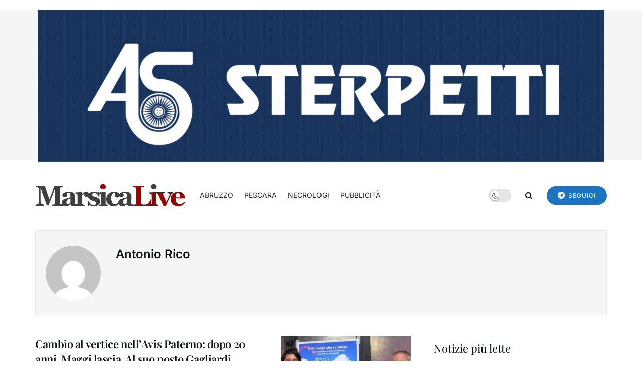

--- FILE ---
content_type: text/css
request_url: https://marsicalive.it/wp-content/uploads/jnews/scheme.css?ver=1760691728
body_size: 1144
content:
body:not(.jnews-dark-mode) .jeg_navbar_shadow:after{opacity:.35;height:8px}.jnews-dark-mode .jeg_midbar:not(.dark){background-color:var(--j-dark-bg-color) !important}.jeg_main_menu>li>a{text-transform:none;letter-spacing:normal;font-weight:500}.jeg_navbar .btn{border-radius:40px;padding:0 22px}.btn.outline{border-width:1px}[class*=jeg_button]~[class*=jeg_button]{padding-left:0}input[type=submit],.btn,.button,input:not([type=submit]),textarea,select,.chosen-container-single .chosen-single{border-radius:3px}.jeg_footer input:not([type=submit]),.jeg_footer textarea,.jeg_footer select{border-width:1px;margin-right:-6px}.jeg_block_title{font-size:19px;font-weight:500}.jeg_block_title i,.jeg_block_title span,.jeg_subcat_list>li>a,.okayNav__menu-toggle{height:48px;line-height:48px}.jeg_subcat_list>li>a{font-weight:500}.jeg_block_heading_1 .jeg_block_title span{border-radius:0}.jeg_post_category{text-rendering:inherit;-webkit-font-smoothing:inherit;-moz-osx-font-smoothing:inherit}.jeg_thumb .jeg_post_category a,.jeg_pl_lg_box .jeg_post_category a,.jeg_pl_md_box .jeg_post_category a,.jeg_postblock_carousel_2 .jeg_post_category a,.jeg_heroblock .jeg_post_category a,.jeg_slide_caption .jeg_post_category a{padding:5px 7px 5px;font-weight:500;letter-spacing:.04em}@media only screen and (min-width:769px){.jeg_heroblock .jeg_post_category,.jeg_slide_caption .jeg_post_category{margin-bottom:10px}.jeg_post_excerpt{font-size:16px;line-height:24px}}.jeg_hero_style_1 .jeg_thumb a>div:before{opacity:.25}.entry-header .jeg_post_meta .fa,.jeg_post_meta .fa,.jeg_post_meta .jpwt-icon{color:inherit !important}.jeg_meta_author,.jeg_meta_author a{color:inherit !important}.jeg_col_1o3 .jeg_block_loadmore a{width:100%}.jeg_block_nav a,.jeg_col_1o3 .jeg_block_loadmore a{border-radius:3px}.jeg_col_1o3 .jeg_block_loadmore a:before,.jeg_col_1o3 .jeg_block_loadmore a:after{display:none}.content-inner{font-size:18px}.entry-header{margin-bottom:40px}.entry-header .jeg_post_subtitle{font-size:18px}.entry-header .jeg_meta_container{margin-top:30px;padding-top:15px;border-top:1px solid #eaeaea}.jnews-dark-mode .entry-header .jeg_meta_container{border-top-color:var(--j-border-color)}.jnews_inline_related_post .jeg_block_title{font-size:14px;font-weight:400;text-transform:uppercase;letter-spacing:.02em}.jnews_inline_related_post .jeg_postblock{padding-top:14px;border-color:#eaeaea;border-style:solid;border-width:1px 0 0}.jnews_inline_related_post .jeg_postblock.jeg_pagination_disable{padding:14px 0 10px;border-width:1px 0 1px}.jnews-dark-mode .jnews_inline_related_post .jeg_postblock{border-color:var(--j-border-color)}.jnews_inline_related_post .jeg_postblock_28 .jeg_post_title,.jnews_inline_related_post .jeg_postblock_29 .jeg_post_title,.jnews_inline_related_post .jeg_pl_sm .jeg_post_title{font-size:1em;font-weight:600}.jeg_post_tags a,.jeg_post_source a,.jeg_post_via a,.content-inner .jeg_post_category a{text-transform:uppercase;padding:5px 7px;margin:0 5px 5px 0;letter-spacing:.04em}.jnews-dark-mode .jeg_footer:not(.dark) .jeg_footer_bottom,.jnews-dark-mode .jeg_footer:not(.dark) .jeg_footer_secondary{background-color:var(--j-bg-color,#1a1a1a) !important}